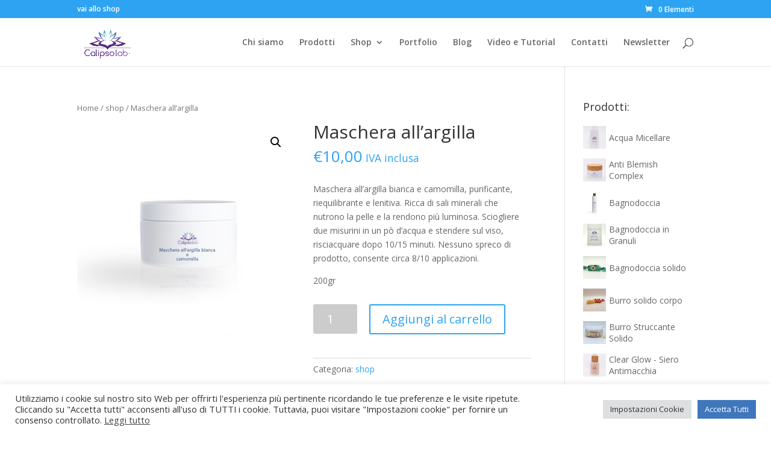

--- FILE ---
content_type: text/css
request_url: https://calipsolab.com/wp-content/et-cache/global/et-divi-customizer-global-17666403423057.min.css
body_size: 578
content:
#footer-widgets .footer-widget a,#footer-widgets .footer-widget li a,#footer-widgets .footer-widget li a:hover{color:#ffffff}.footer-widget{color:#ffffff}.et_slide_in_menu_container,.et_slide_in_menu_container .et-search-field{letter-spacing:px}.et_slide_in_menu_container .et-search-field::-moz-placeholder{letter-spacing:px}.et_slide_in_menu_container .et-search-field::-webkit-input-placeholder{letter-spacing:px}.et_slide_in_menu_container .et-search-field:-ms-input-placeholder{letter-spacing:px}@media only screen and (min-width:981px){#logo{max-height:92%}.et_pb_svg_logo #logo{height:92%}.et_header_style_centered.et_hide_primary_logo #main-header:not(.et-fixed-header) .logo_container,.et_header_style_centered.et_hide_fixed_logo #main-header.et-fixed-header .logo_container{height:11.88px}.et_header_style_left .et-fixed-header #et-top-navigation,.et_header_style_split .et-fixed-header #et-top-navigation{padding:42px 0 0 0}.et_header_style_left .et-fixed-header #et-top-navigation nav>ul>li>a,.et_header_style_split .et-fixed-header #et-top-navigation nav>ul>li>a{padding-bottom:42px}.et_header_style_centered header#main-header.et-fixed-header .logo_container{height:83px}.et_header_style_split #main-header.et-fixed-header .centered-inline-logo-wrap{width:83px;margin:-83px 0}.et_header_style_split .et-fixed-header .centered-inline-logo-wrap #logo{max-height:83px}.et_pb_svg_logo.et_header_style_split .et-fixed-header .centered-inline-logo-wrap #logo{height:83px}.et_header_style_slide .et-fixed-header #et-top-navigation,.et_header_style_fullscreen .et-fixed-header #et-top-navigation{padding:33px 0 33px 0!important}}@media only screen and (min-width:1350px){.et_pb_row{padding:27px 0}.et_pb_section{padding:54px 0}.single.et_pb_pagebuilder_layout.et_full_width_page .et_post_meta_wrapper{padding-top:81px}.et_pb_fullwidth_section{padding:0}}#et-info-phone:before{content:none;position:relative;top:2px;margin-right:2px}#main-footer{display:none!important}code,pre{font-family:inherit;margin-bottom:10px}.woocommerce-message a.button{color:white}.woocommerce-message a.button:hover{color:white}.woocommerce-message a.button.wc-forward{color:#2fa3f2}.page-id-445 .return-to-shop,.wcb2b_login_message{display:none}.page-id-413 .wcb2b_login_message,.postid-417 .wcb2b_login_message,.postid-423 .wcb2b_login_message,.postid-425 .wcb2b_login_message,.postid-426 .wcb2b_login_message,.postid-427 .wcb2b_login_message,.postid-441 .wcb2b_login_message{display:inline}.woocommerce-product-details__short-description{margin-top:2em;margin-bottom:2em}